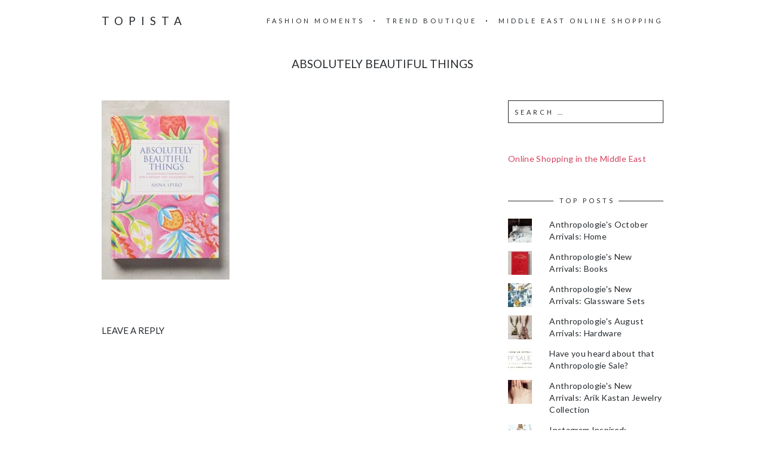

--- FILE ---
content_type: text/html; charset=UTF-8
request_url: https://topista.com/2015/05/instagram-inspired-must-have-books/absolutely-beautiful-things/
body_size: 11545
content:
<!DOCTYPE html>
<html lang="en-US">
<head>
	<meta charset="UTF-8">
	<meta name="viewport" content="width=device-width, initial-scale=1, maximum-scale=1">
	<link rel="profile" href="http://gmpg.org/xfn/11">
	<link rel="pingback" href="https://topista.com/xmlrpc.php">
	<meta name='robots' content='index, follow, max-image-preview:large, max-snippet:-1, max-video-preview:-1' />
<!-- Jetpack Site Verification Tags -->
<meta name="p:domain_verify" content="a8e064acb9476f7813d32e6fc2e4f9ba" />

	<!-- This site is optimized with the Yoast SEO plugin v19.13 - https://yoast.com/wordpress/plugins/seo/ -->
	<title>Absolutely Beautiful Things - Topista</title>
	<link rel="canonical" href="https://topista.com/2015/05/instagram-inspired-must-have-books/absolutely-beautiful-things/" />
	<meta property="og:locale" content="en_US" />
	<meta property="og:type" content="article" />
	<meta property="og:title" content="Absolutely Beautiful Things - Topista" />
	<meta property="og:description" content="Absolutely Beautiful Things" />
	<meta property="og:url" content="https://topista.com/2015/05/instagram-inspired-must-have-books/absolutely-beautiful-things/" />
	<meta property="og:site_name" content="Topista" />
	<meta property="article:modified_time" content="2015-08-30T21:38:45+00:00" />
	<meta property="og:image" content="https://topista.com/2015/05/instagram-inspired-must-have-books/absolutely-beautiful-things" />
	<meta property="og:image:width" content="427" />
	<meta property="og:image:height" content="600" />
	<meta property="og:image:type" content="image/jpeg" />
	<meta name="twitter:card" content="summary_large_image" />
	<meta name="twitter:site" content="@thetopista" />
	<script type="application/ld+json" class="yoast-schema-graph">{"@context":"https://schema.org","@graph":[{"@type":"WebPage","@id":"https://topista.com/2015/05/instagram-inspired-must-have-books/absolutely-beautiful-things/","url":"https://topista.com/2015/05/instagram-inspired-must-have-books/absolutely-beautiful-things/","name":"Absolutely Beautiful Things - Topista","isPartOf":{"@id":"https://topista.com/#website"},"primaryImageOfPage":{"@id":"https://topista.com/2015/05/instagram-inspired-must-have-books/absolutely-beautiful-things/#primaryimage"},"image":{"@id":"https://topista.com/2015/05/instagram-inspired-must-have-books/absolutely-beautiful-things/#primaryimage"},"thumbnailUrl":"https://i0.wp.com/topista.com/wp-content/uploads/2015/05/Absolutely-Beautiful-Things--e1440971098566.jpeg?fit=427%2C600&ssl=1","datePublished":"2015-08-30T21:33:20+00:00","dateModified":"2015-08-30T21:38:45+00:00","breadcrumb":{"@id":"https://topista.com/2015/05/instagram-inspired-must-have-books/absolutely-beautiful-things/#breadcrumb"},"inLanguage":"en-US","potentialAction":[{"@type":"ReadAction","target":["https://topista.com/2015/05/instagram-inspired-must-have-books/absolutely-beautiful-things/"]}]},{"@type":"ImageObject","inLanguage":"en-US","@id":"https://topista.com/2015/05/instagram-inspired-must-have-books/absolutely-beautiful-things/#primaryimage","url":"https://i0.wp.com/topista.com/wp-content/uploads/2015/05/Absolutely-Beautiful-Things--e1440971098566.jpeg?fit=427%2C600&ssl=1","contentUrl":"https://i0.wp.com/topista.com/wp-content/uploads/2015/05/Absolutely-Beautiful-Things--e1440971098566.jpeg?fit=427%2C600&ssl=1"},{"@type":"BreadcrumbList","@id":"https://topista.com/2015/05/instagram-inspired-must-have-books/absolutely-beautiful-things/#breadcrumb","itemListElement":[{"@type":"ListItem","position":1,"name":"Home","item":"https://topista.com/"},{"@type":"ListItem","position":2,"name":"Instagram Inspired: Must Have Books","item":"https://topista.com/2015/05/instagram-inspired-must-have-books/"},{"@type":"ListItem","position":3,"name":"Absolutely Beautiful Things"}]},{"@type":"WebSite","@id":"https://topista.com/#website","url":"https://topista.com/","name":"Topista","description":"Latest fashion trends","potentialAction":[{"@type":"SearchAction","target":{"@type":"EntryPoint","urlTemplate":"https://topista.com/?s={search_term_string}"},"query-input":"required name=search_term_string"}],"inLanguage":"en-US"}]}</script>
	<!-- / Yoast SEO plugin. -->


<link rel='dns-prefetch' href='//fonts.googleapis.com' />
<link rel='dns-prefetch' href='//v0.wordpress.com' />
<link rel='dns-prefetch' href='//jetpack.wordpress.com' />
<link rel='dns-prefetch' href='//s0.wp.com' />
<link rel='dns-prefetch' href='//public-api.wordpress.com' />
<link rel='dns-prefetch' href='//0.gravatar.com' />
<link rel='dns-prefetch' href='//1.gravatar.com' />
<link rel='dns-prefetch' href='//2.gravatar.com' />
<link rel='dns-prefetch' href='//i0.wp.com' />
<link rel="alternate" type="application/rss+xml" title="Topista &raquo; Feed" href="https://topista.com/feed/" />
<link rel="alternate" type="application/rss+xml" title="Topista &raquo; Comments Feed" href="https://topista.com/comments/feed/" />
<link rel="alternate" type="application/rss+xml" title="Topista &raquo; Absolutely Beautiful Things Comments Feed" href="https://topista.com/2015/05/instagram-inspired-must-have-books/absolutely-beautiful-things/feed/" />
		<!-- This site uses the Google Analytics by ExactMetrics plugin v7.11.0 - Using Analytics tracking - https://www.exactmetrics.com/ -->
		<!-- Note: ExactMetrics is not currently configured on this site. The site owner needs to authenticate with Google Analytics in the ExactMetrics settings panel. -->
					<!-- No UA code set -->
				<!-- / Google Analytics by ExactMetrics -->
		<script type="text/javascript">
window._wpemojiSettings = {"baseUrl":"https:\/\/s.w.org\/images\/core\/emoji\/14.0.0\/72x72\/","ext":".png","svgUrl":"https:\/\/s.w.org\/images\/core\/emoji\/14.0.0\/svg\/","svgExt":".svg","source":{"concatemoji":"https:\/\/s8487.pcdn.co\/wp-includes\/js\/wp-emoji-release.min.js?ver=6.1.1"}};
/*! This file is auto-generated */
!function(e,a,t){var n,r,o,i=a.createElement("canvas"),p=i.getContext&&i.getContext("2d");function s(e,t){var a=String.fromCharCode,e=(p.clearRect(0,0,i.width,i.height),p.fillText(a.apply(this,e),0,0),i.toDataURL());return p.clearRect(0,0,i.width,i.height),p.fillText(a.apply(this,t),0,0),e===i.toDataURL()}function c(e){var t=a.createElement("script");t.src=e,t.defer=t.type="text/javascript",a.getElementsByTagName("head")[0].appendChild(t)}for(o=Array("flag","emoji"),t.supports={everything:!0,everythingExceptFlag:!0},r=0;r<o.length;r++)t.supports[o[r]]=function(e){if(p&&p.fillText)switch(p.textBaseline="top",p.font="600 32px Arial",e){case"flag":return s([127987,65039,8205,9895,65039],[127987,65039,8203,9895,65039])?!1:!s([55356,56826,55356,56819],[55356,56826,8203,55356,56819])&&!s([55356,57332,56128,56423,56128,56418,56128,56421,56128,56430,56128,56423,56128,56447],[55356,57332,8203,56128,56423,8203,56128,56418,8203,56128,56421,8203,56128,56430,8203,56128,56423,8203,56128,56447]);case"emoji":return!s([129777,127995,8205,129778,127999],[129777,127995,8203,129778,127999])}return!1}(o[r]),t.supports.everything=t.supports.everything&&t.supports[o[r]],"flag"!==o[r]&&(t.supports.everythingExceptFlag=t.supports.everythingExceptFlag&&t.supports[o[r]]);t.supports.everythingExceptFlag=t.supports.everythingExceptFlag&&!t.supports.flag,t.DOMReady=!1,t.readyCallback=function(){t.DOMReady=!0},t.supports.everything||(n=function(){t.readyCallback()},a.addEventListener?(a.addEventListener("DOMContentLoaded",n,!1),e.addEventListener("load",n,!1)):(e.attachEvent("onload",n),a.attachEvent("onreadystatechange",function(){"complete"===a.readyState&&t.readyCallback()})),(e=t.source||{}).concatemoji?c(e.concatemoji):e.wpemoji&&e.twemoji&&(c(e.twemoji),c(e.wpemoji)))}(window,document,window._wpemojiSettings);
</script>
<style type="text/css">
img.wp-smiley,
img.emoji {
	display: inline !important;
	border: none !important;
	box-shadow: none !important;
	height: 1em !important;
	width: 1em !important;
	margin: 0 0.07em !important;
	vertical-align: -0.1em !important;
	background: none !important;
	padding: 0 !important;
}
</style>
	<link rel='stylesheet' id='wp-block-library-css' href='https://s8487.pcdn.co/wp-includes/css/dist/block-library/style.min.css?ver=6.1.1' type='text/css' media='all' />
<style id='wp-block-library-inline-css' type='text/css'>
.has-text-align-justify{text-align:justify;}
</style>
<link rel='stylesheet' id='mediaelement-css' href='https://s8487.pcdn.co/wp-includes/js/mediaelement/mediaelementplayer-legacy.min.css?ver=4.2.17' type='text/css' media='all' />
<link rel='stylesheet' id='wp-mediaelement-css' href='https://s8487.pcdn.co/wp-includes/js/mediaelement/wp-mediaelement.min.css?ver=6.1.1' type='text/css' media='all' />
<link rel='stylesheet' id='classic-theme-styles-css' href='https://s8487.pcdn.co/wp-includes/css/classic-themes.min.css?ver=1' type='text/css' media='all' />
<style id='global-styles-inline-css' type='text/css'>
body{--wp--preset--color--black: #000000;--wp--preset--color--cyan-bluish-gray: #abb8c3;--wp--preset--color--white: #ffffff;--wp--preset--color--pale-pink: #f78da7;--wp--preset--color--vivid-red: #cf2e2e;--wp--preset--color--luminous-vivid-orange: #ff6900;--wp--preset--color--luminous-vivid-amber: #fcb900;--wp--preset--color--light-green-cyan: #7bdcb5;--wp--preset--color--vivid-green-cyan: #00d084;--wp--preset--color--pale-cyan-blue: #8ed1fc;--wp--preset--color--vivid-cyan-blue: #0693e3;--wp--preset--color--vivid-purple: #9b51e0;--wp--preset--gradient--vivid-cyan-blue-to-vivid-purple: linear-gradient(135deg,rgba(6,147,227,1) 0%,rgb(155,81,224) 100%);--wp--preset--gradient--light-green-cyan-to-vivid-green-cyan: linear-gradient(135deg,rgb(122,220,180) 0%,rgb(0,208,130) 100%);--wp--preset--gradient--luminous-vivid-amber-to-luminous-vivid-orange: linear-gradient(135deg,rgba(252,185,0,1) 0%,rgba(255,105,0,1) 100%);--wp--preset--gradient--luminous-vivid-orange-to-vivid-red: linear-gradient(135deg,rgba(255,105,0,1) 0%,rgb(207,46,46) 100%);--wp--preset--gradient--very-light-gray-to-cyan-bluish-gray: linear-gradient(135deg,rgb(238,238,238) 0%,rgb(169,184,195) 100%);--wp--preset--gradient--cool-to-warm-spectrum: linear-gradient(135deg,rgb(74,234,220) 0%,rgb(151,120,209) 20%,rgb(207,42,186) 40%,rgb(238,44,130) 60%,rgb(251,105,98) 80%,rgb(254,248,76) 100%);--wp--preset--gradient--blush-light-purple: linear-gradient(135deg,rgb(255,206,236) 0%,rgb(152,150,240) 100%);--wp--preset--gradient--blush-bordeaux: linear-gradient(135deg,rgb(254,205,165) 0%,rgb(254,45,45) 50%,rgb(107,0,62) 100%);--wp--preset--gradient--luminous-dusk: linear-gradient(135deg,rgb(255,203,112) 0%,rgb(199,81,192) 50%,rgb(65,88,208) 100%);--wp--preset--gradient--pale-ocean: linear-gradient(135deg,rgb(255,245,203) 0%,rgb(182,227,212) 50%,rgb(51,167,181) 100%);--wp--preset--gradient--electric-grass: linear-gradient(135deg,rgb(202,248,128) 0%,rgb(113,206,126) 100%);--wp--preset--gradient--midnight: linear-gradient(135deg,rgb(2,3,129) 0%,rgb(40,116,252) 100%);--wp--preset--duotone--dark-grayscale: url('#wp-duotone-dark-grayscale');--wp--preset--duotone--grayscale: url('#wp-duotone-grayscale');--wp--preset--duotone--purple-yellow: url('#wp-duotone-purple-yellow');--wp--preset--duotone--blue-red: url('#wp-duotone-blue-red');--wp--preset--duotone--midnight: url('#wp-duotone-midnight');--wp--preset--duotone--magenta-yellow: url('#wp-duotone-magenta-yellow');--wp--preset--duotone--purple-green: url('#wp-duotone-purple-green');--wp--preset--duotone--blue-orange: url('#wp-duotone-blue-orange');--wp--preset--font-size--small: 13px;--wp--preset--font-size--medium: 20px;--wp--preset--font-size--large: 36px;--wp--preset--font-size--x-large: 42px;--wp--preset--spacing--20: 0.44rem;--wp--preset--spacing--30: 0.67rem;--wp--preset--spacing--40: 1rem;--wp--preset--spacing--50: 1.5rem;--wp--preset--spacing--60: 2.25rem;--wp--preset--spacing--70: 3.38rem;--wp--preset--spacing--80: 5.06rem;}:where(.is-layout-flex){gap: 0.5em;}body .is-layout-flow > .alignleft{float: left;margin-inline-start: 0;margin-inline-end: 2em;}body .is-layout-flow > .alignright{float: right;margin-inline-start: 2em;margin-inline-end: 0;}body .is-layout-flow > .aligncenter{margin-left: auto !important;margin-right: auto !important;}body .is-layout-constrained > .alignleft{float: left;margin-inline-start: 0;margin-inline-end: 2em;}body .is-layout-constrained > .alignright{float: right;margin-inline-start: 2em;margin-inline-end: 0;}body .is-layout-constrained > .aligncenter{margin-left: auto !important;margin-right: auto !important;}body .is-layout-constrained > :where(:not(.alignleft):not(.alignright):not(.alignfull)){max-width: var(--wp--style--global--content-size);margin-left: auto !important;margin-right: auto !important;}body .is-layout-constrained > .alignwide{max-width: var(--wp--style--global--wide-size);}body .is-layout-flex{display: flex;}body .is-layout-flex{flex-wrap: wrap;align-items: center;}body .is-layout-flex > *{margin: 0;}:where(.wp-block-columns.is-layout-flex){gap: 2em;}.has-black-color{color: var(--wp--preset--color--black) !important;}.has-cyan-bluish-gray-color{color: var(--wp--preset--color--cyan-bluish-gray) !important;}.has-white-color{color: var(--wp--preset--color--white) !important;}.has-pale-pink-color{color: var(--wp--preset--color--pale-pink) !important;}.has-vivid-red-color{color: var(--wp--preset--color--vivid-red) !important;}.has-luminous-vivid-orange-color{color: var(--wp--preset--color--luminous-vivid-orange) !important;}.has-luminous-vivid-amber-color{color: var(--wp--preset--color--luminous-vivid-amber) !important;}.has-light-green-cyan-color{color: var(--wp--preset--color--light-green-cyan) !important;}.has-vivid-green-cyan-color{color: var(--wp--preset--color--vivid-green-cyan) !important;}.has-pale-cyan-blue-color{color: var(--wp--preset--color--pale-cyan-blue) !important;}.has-vivid-cyan-blue-color{color: var(--wp--preset--color--vivid-cyan-blue) !important;}.has-vivid-purple-color{color: var(--wp--preset--color--vivid-purple) !important;}.has-black-background-color{background-color: var(--wp--preset--color--black) !important;}.has-cyan-bluish-gray-background-color{background-color: var(--wp--preset--color--cyan-bluish-gray) !important;}.has-white-background-color{background-color: var(--wp--preset--color--white) !important;}.has-pale-pink-background-color{background-color: var(--wp--preset--color--pale-pink) !important;}.has-vivid-red-background-color{background-color: var(--wp--preset--color--vivid-red) !important;}.has-luminous-vivid-orange-background-color{background-color: var(--wp--preset--color--luminous-vivid-orange) !important;}.has-luminous-vivid-amber-background-color{background-color: var(--wp--preset--color--luminous-vivid-amber) !important;}.has-light-green-cyan-background-color{background-color: var(--wp--preset--color--light-green-cyan) !important;}.has-vivid-green-cyan-background-color{background-color: var(--wp--preset--color--vivid-green-cyan) !important;}.has-pale-cyan-blue-background-color{background-color: var(--wp--preset--color--pale-cyan-blue) !important;}.has-vivid-cyan-blue-background-color{background-color: var(--wp--preset--color--vivid-cyan-blue) !important;}.has-vivid-purple-background-color{background-color: var(--wp--preset--color--vivid-purple) !important;}.has-black-border-color{border-color: var(--wp--preset--color--black) !important;}.has-cyan-bluish-gray-border-color{border-color: var(--wp--preset--color--cyan-bluish-gray) !important;}.has-white-border-color{border-color: var(--wp--preset--color--white) !important;}.has-pale-pink-border-color{border-color: var(--wp--preset--color--pale-pink) !important;}.has-vivid-red-border-color{border-color: var(--wp--preset--color--vivid-red) !important;}.has-luminous-vivid-orange-border-color{border-color: var(--wp--preset--color--luminous-vivid-orange) !important;}.has-luminous-vivid-amber-border-color{border-color: var(--wp--preset--color--luminous-vivid-amber) !important;}.has-light-green-cyan-border-color{border-color: var(--wp--preset--color--light-green-cyan) !important;}.has-vivid-green-cyan-border-color{border-color: var(--wp--preset--color--vivid-green-cyan) !important;}.has-pale-cyan-blue-border-color{border-color: var(--wp--preset--color--pale-cyan-blue) !important;}.has-vivid-cyan-blue-border-color{border-color: var(--wp--preset--color--vivid-cyan-blue) !important;}.has-vivid-purple-border-color{border-color: var(--wp--preset--color--vivid-purple) !important;}.has-vivid-cyan-blue-to-vivid-purple-gradient-background{background: var(--wp--preset--gradient--vivid-cyan-blue-to-vivid-purple) !important;}.has-light-green-cyan-to-vivid-green-cyan-gradient-background{background: var(--wp--preset--gradient--light-green-cyan-to-vivid-green-cyan) !important;}.has-luminous-vivid-amber-to-luminous-vivid-orange-gradient-background{background: var(--wp--preset--gradient--luminous-vivid-amber-to-luminous-vivid-orange) !important;}.has-luminous-vivid-orange-to-vivid-red-gradient-background{background: var(--wp--preset--gradient--luminous-vivid-orange-to-vivid-red) !important;}.has-very-light-gray-to-cyan-bluish-gray-gradient-background{background: var(--wp--preset--gradient--very-light-gray-to-cyan-bluish-gray) !important;}.has-cool-to-warm-spectrum-gradient-background{background: var(--wp--preset--gradient--cool-to-warm-spectrum) !important;}.has-blush-light-purple-gradient-background{background: var(--wp--preset--gradient--blush-light-purple) !important;}.has-blush-bordeaux-gradient-background{background: var(--wp--preset--gradient--blush-bordeaux) !important;}.has-luminous-dusk-gradient-background{background: var(--wp--preset--gradient--luminous-dusk) !important;}.has-pale-ocean-gradient-background{background: var(--wp--preset--gradient--pale-ocean) !important;}.has-electric-grass-gradient-background{background: var(--wp--preset--gradient--electric-grass) !important;}.has-midnight-gradient-background{background: var(--wp--preset--gradient--midnight) !important;}.has-small-font-size{font-size: var(--wp--preset--font-size--small) !important;}.has-medium-font-size{font-size: var(--wp--preset--font-size--medium) !important;}.has-large-font-size{font-size: var(--wp--preset--font-size--large) !important;}.has-x-large-font-size{font-size: var(--wp--preset--font-size--x-large) !important;}
.wp-block-navigation a:where(:not(.wp-element-button)){color: inherit;}
:where(.wp-block-columns.is-layout-flex){gap: 2em;}
.wp-block-pullquote{font-size: 1.5em;line-height: 1.6;}
</style>
<link rel='stylesheet' id='mc4wp-form-basic-css' href='https://s8487.pcdn.co/wp-content/plugins/mailchimp-for-wp/assets/css/form-basic.css?ver=4.8.12' type='text/css' media='all' />
<link rel='stylesheet' id='fonts-css' href='//fonts.googleapis.com/css?family=Lato%3A400%2C400italic%2C700%2C700italic&#038;subset=latin%2Clatin-ext' type='text/css' media='all' />
<link rel='stylesheet' id='font-awesome-css' href='https://s8487.pcdn.co/wp-content/themes/charm/includes/font-awesome/css/font-awesome.min.css?ver=4.3' type='text/css' media='all' />
<link rel='stylesheet' id='style-css' href='https://s8487.pcdn.co/wp-content/themes/charm/style.css?ver=6.1.1' type='text/css' media='all' />
<link rel='stylesheet' id='jetpack_css-css' href='https://s8487.pcdn.co/wp-content/plugins/jetpack/css/jetpack.css?ver=11.6' type='text/css' media='all' />
<script type='text/javascript' src='https://s8487.pcdn.co/wp-includes/js/jquery/jquery.min.js?ver=3.6.1' id='jquery-core-js'></script>
<script type='text/javascript' src='https://s8487.pcdn.co/wp-includes/js/jquery/jquery-migrate.min.js?ver=3.3.2' id='jquery-migrate-js'></script>
<link rel="https://api.w.org/" href="https://topista.com/wp-json/" /><link rel="alternate" type="application/json" href="https://topista.com/wp-json/wp/v2/media/4636" /><link rel="EditURI" type="application/rsd+xml" title="RSD" href="https://topista.com/xmlrpc.php?rsd" />
<link rel="wlwmanifest" type="application/wlwmanifest+xml" href="https://s8487.pcdn.co/wp-includes/wlwmanifest.xml" />
<meta name="generator" content="WordPress 6.1.1" />
<link rel='shortlink' href='https://topista.com/?p=4636' />
<link rel="alternate" type="application/json+oembed" href="https://topista.com/wp-json/oembed/1.0/embed?url=https%3A%2F%2Ftopista.com%2F2015%2F05%2Finstagram-inspired-must-have-books%2Fabsolutely-beautiful-things%2F" />
<link rel="alternate" type="text/xml+oembed" href="https://topista.com/wp-json/oembed/1.0/embed?url=https%3A%2F%2Ftopista.com%2F2015%2F05%2Finstagram-inspired-must-have-books%2Fabsolutely-beautiful-things%2F&#038;format=xml" />
<script async src="//pagead2.googlesyndication.com/pagead/js/adsbygoogle.js"></script>
<script>
  (adsbygoogle = window.adsbygoogle || []).push({
    google_ad_client: "ca-pub-5908969181010701",
    enable_page_level_ads: true
  });
</script>
<!-- Google tag (gtag.js) -->
<script async src="https://www.googletagmanager.com/gtag/js?id=UA-57162450-1"></script>
<script>
  window.dataLayer = window.dataLayer || [];
  function gtag(){dataLayer.push(arguments);}
  gtag('js', new Date());

  gtag('config', 'UA-57162450-1');
</script>	<style>img#wpstats{display:none}</style>
		<style>.page-header-content a, .post-category a, .post-content a, .widget_text a { color: #d4415d; } .page-header-content a:after, .post-category a:after { background-color: #d4415d; } </style><!-- All in one Favicon 4.7 --><link rel="icon" href="https://s8487.pcdn.co/wp-content/uploads/2015/05/topista-logo-16x164.png" type="image/png"/>
<link rel="shortcut icon" href="https://s8487.pcdn.co/wp-content/uploads/2015/05/topista-logo-16x164.ico" />
<style type="text/css" id="wp-custom-css">/**
 * Change links appearance
 */
a:hover {
	color: #D4415D;
}

/**
 * Arabic with letter-spacing does not work
 */
h1, h2, h3, .wp-caption-text, .post-navigation, .page-header-title {
	letter-spacing: 0;
}

/**
 * Slimmer header photos
 */
.page-header {
	height: 300px;
}

.page-header-content {
	padding: 50px 40px;
}

/**
* Remove built-in share
*/
.post-footer {
	display: none;
}

/**
 * Manual thumbnail gallery of float left images
 */
.alignleft {
	float: none;
	display: inline-block;
	vertical-align: top;
	margin-right: 1em !important;
	margin-left: 0 !important;
	max-width: 195px;
}

/** 
 * Images with alignleft are fullsized on portrait mobile
 */
@media only screen and (min-device-width: 320px) and (max-device-width: 750px) and (orientation: portrait) {
	.alignleft {
		max-width: inherit !important;
		width: 100% !important;
	}
	
	.alignleft img {
		width: 100% !important;
	}
}</style></head>

<body class="attachment attachment-template-default single single-attachment postid-4636 attachmentid-4636 attachment-jpeg">
	<header class="site-header" role="banner">
		<div class="site-logo">
							<a href="https://topista.com/" data-wpel-link="internal">Topista</a>
					</div>

		<nav class="site-navigation" role="navigation">
							<div class="menu-nav-container"><ul id="menu-nav" class="nav-menu"><li id="menu-item-274" class="menu-item menu-item-type-taxonomy menu-item-object-category menu-item-274"><a href="https://topista.com/category/fashion-moments/" data-wpel-link="internal">Fashion Moments</a></li>
<li id="menu-item-319" class="menu-item menu-item-type-taxonomy menu-item-object-category menu-item-319"><a href="https://topista.com/category/trend-boutique/" data-wpel-link="internal">Trend Boutique</a></li>
<li id="menu-item-7896" class="menu-item menu-item-type-post_type menu-item-object-post menu-item-7896"><a href="https://topista.com/2022/11/middle-east-online-shopping/" data-wpel-link="internal">Middle East Online Shopping</a></li>
</ul></div>						<div class="menu-toggle"><span></span></div>
		</nav>
	</header>

	<h1 class="page-title">Absolutely Beautiful Things</h1>
	<main class="site-main" role="main">
<div class="page-content">
	<article id="post-4636" class="post-4636 attachment type-attachment status-inherit hentry">

	
		<div class="post-content"><p class="attachment"><a title="Absolutely Beautiful Things
" href="https://i0.wp.com/topista.com/wp-content/uploads/2015/05/Absolutely-Beautiful-Things--e1440971098566.jpeg?ssl=1" data-wpel-link="external" target="_blank" rel="external noopener noreferrer"><img width="214" height="300" src="https://i0.wp.com/topista.com/wp-content/uploads/2015/05/Absolutely-Beautiful-Things--e1440971098566.jpeg?fit=214%2C300&amp;ssl=1" class="attachment-medium size-medium" alt="Absolutely Beautiful Things" decoding="async" loading="lazy" srcset="https://i0.wp.com/topista.com/wp-content/uploads/2015/05/Absolutely-Beautiful-Things--e1440971098566.jpeg?w=427&amp;ssl=1 427w, https://i0.wp.com/topista.com/wp-content/uploads/2015/05/Absolutely-Beautiful-Things--e1440971098566.jpeg?resize=214%2C300&amp;ssl=1 214w, https://i0.wp.com/topista.com/wp-content/uploads/2015/05/Absolutely-Beautiful-Things--e1440971098566.jpeg?resize=356%2C500&amp;ssl=1 356w" sizes="(max-width: 214px) 100vw, 214px" /></a></p>
</div>

		<div class="post-footer">
			<div class="post-share">
				<h6>Share</h6>
				<a href="http://twitter.com/home?status=Absolutely Beautiful Things+https://topista.com/2015/05/instagram-inspired-must-have-books/absolutely-beautiful-things/" class="fa fa-twitter" target="_blank" data-wpel-link="external" rel="external noopener noreferrer"></a><a href="http://www.facebook.com/share.php?u=https://topista.com/2015/05/instagram-inspired-must-have-books/absolutely-beautiful-things/&amp;title=Absolutely Beautiful Things" class="fa fa-facebook" target="_blank" data-wpel-link="external" rel="external noopener noreferrer"></a><a href="https://plus.google.com/share?url=https://topista.com/2015/05/instagram-inspired-must-have-books/absolutely-beautiful-things/" class="fa fa-google-plus" data-wpel-link="external" target="_blank" rel="external noopener noreferrer"></a><a href="http://pinterest.com/pin/create/button/?url=https%3A%2F%2Ftopista.com%2F2015%2F05%2Finstagram-inspired-must-have-books%2Fabsolutely-beautiful-things%2F&amp;media=https://i0.wp.com/topista.com/wp-content/uploads/2015/05/Absolutely-Beautiful-Things--e1440971098566.jpeg?fit=427%2C600&amp;ssl=1&amp;description=Absolutely Beautiful Things" class="fa fa-pinterest-p" data-wpel-link="external" target="_blank" rel="external noopener noreferrer"></a>
			</div>

					</div>

	
</article>
<div id="comments" class="comments-area">
	
	
		<div id="respond" class="comment-respond">
							<h3 id="reply-title" class="comment-reply-title">Leave a Reply					<small><a rel="nofollow" id="cancel-comment-reply-link" href="/2015/05/instagram-inspired-must-have-books/absolutely-beautiful-things/#respond" style="display:none;" data-wpel-link="internal">Cancel reply</a></small>
				</h3>
						<form id="commentform" class="comment-form">
				<iframe
					title="Comment Form"
					src="https://jetpack.wordpress.com/jetpack-comment/?blogid=78519588&#038;postid=4636&#038;comment_registration=0&#038;require_name_email=1&#038;stc_enabled=0&#038;stb_enabled=0&#038;show_avatars=1&#038;avatar_default=mystery&#038;greeting=Leave+a+Reply&#038;jetpack_comments_nonce=33f0698fe2&#038;greeting_reply=Leave+a+Reply+to+%25s&#038;color_scheme=light&#038;lang=en_US&#038;jetpack_version=11.6&#038;show_cookie_consent=10&#038;has_cookie_consent=0&#038;token_key=%3Bnormal%3B&#038;sig=b4d34be56cf34dc5f8c46dbfd71e0da010c2c5b4#parent=https%3A%2F%2Ftopista.com%2F2015%2F05%2Finstagram-inspired-must-have-books%2Fabsolutely-beautiful-things%2F"
											name="jetpack_remote_comment"
						style="width:100%; height: 430px; border:0;"
										class="jetpack_remote_comment"
					id="jetpack_remote_comment"
					sandbox="allow-same-origin allow-top-navigation allow-scripts allow-forms allow-popups"
				>
									</iframe>
									<!--[if !IE]><!-->
					<script>
						document.addEventListener('DOMContentLoaded', function () {
							var commentForms = document.getElementsByClassName('jetpack_remote_comment');
							for (var i = 0; i < commentForms.length; i++) {
								commentForms[i].allowTransparency = false;
								commentForms[i].scrolling = 'no';
							}
						});
					</script>
					<!--<![endif]-->
							</form>
		</div>

		
		<input type="hidden" name="comment_parent" id="comment_parent" value="" />

		</div></div>

	<div class="page-sidebar" role="complementary">
		<aside id="search-2" class="widget widget_search"><form role="search" method="get" class="search-form" action="https://topista.com/">
				<label>
					<span class="screen-reader-text">Search for:</span>
					<input type="search" class="search-field" placeholder="Search &hellip;" value="" name="s" />
				</label>
				<input type="submit" class="search-submit" value="Search" />
			</form></aside><aside id="custom_html-3" class="widget_text widget widget_custom_html"><div class="textwidget custom-html-widget"><a href="http://topista.com/2017/11/middle-east-online-shopping/" data-wpel-link="internal">Online Shopping in the Middle East</a></div></aside><aside id="top-posts-2" class="widget widget_top-posts"><h6 class="widget-title"><span>Top Posts</span></h6><ul class='widgets-list-layout no-grav'>
<li><a href="https://topista.com/2015/10/anthropologies-october-arrivals-home/" title="Anthropologie&#039;s October Arrivals: Home" class="bump-view" data-bump-view="tp" data-wpel-link="internal"><img width="40" height="40" src="https://i0.wp.com/topista.com/wp-content/uploads/2016/01/36869352_006_b.jpg?fit=800%2C1200&#038;ssl=1&#038;resize=40%2C40" alt="Anthropologie&#039;s October Arrivals: Home" data-pin-nopin="true" class="widgets-list-layout-blavatar" /></a><div class="widgets-list-layout-links">
								<a href="https://topista.com/2015/10/anthropologies-october-arrivals-home/" title="Anthropologie&#039;s October Arrivals: Home" class="bump-view" data-bump-view="tp" data-wpel-link="internal">Anthropologie&#039;s October Arrivals: Home</a>
							</div>
							</li><li><a href="https://topista.com/2015/10/anthropologies-new-arrivals-books/" title="Anthropologie&#039;s New Arrivals: Books" class="bump-view" data-bump-view="tp" data-wpel-link="internal"><img width="40" height="40" src="https://i0.wp.com/topista.com/wp-content/uploads/2016/01/37798386_063_b.jpg?fit=800%2C1200&#038;ssl=1&#038;resize=40%2C40" alt="Anthropologie&#039;s New Arrivals: Books" data-pin-nopin="true" class="widgets-list-layout-blavatar" /></a><div class="widgets-list-layout-links">
								<a href="https://topista.com/2015/10/anthropologies-new-arrivals-books/" title="Anthropologie&#039;s New Arrivals: Books" class="bump-view" data-bump-view="tp" data-wpel-link="internal">Anthropologie&#039;s New Arrivals: Books</a>
							</div>
							</li><li><a href="https://topista.com/2015/11/anthropologies-new-arrivals-glassware-sets/" title="Anthropologie&#039;s New Arrivals: Glassware Sets" class="bump-view" data-bump-view="tp" data-wpel-link="internal"><img width="40" height="40" src="https://i0.wp.com/topista.com/wp-content/uploads/2016/01/36962090_070_b.jpg?fit=800%2C1200&#038;ssl=1&#038;resize=40%2C40" alt="Anthropologie&#039;s New Arrivals: Glassware Sets" data-pin-nopin="true" class="widgets-list-layout-blavatar" /></a><div class="widgets-list-layout-links">
								<a href="https://topista.com/2015/11/anthropologies-new-arrivals-glassware-sets/" title="Anthropologie&#039;s New Arrivals: Glassware Sets" class="bump-view" data-bump-view="tp" data-wpel-link="internal">Anthropologie&#039;s New Arrivals: Glassware Sets</a>
							</div>
							</li><li><a href="https://topista.com/2015/08/anthropologies-august-arrivals-hardware/" title="Anthropologie&#039;s August Arrivals: Hardware" class="bump-view" data-bump-view="tp" data-wpel-link="internal"><img width="40" height="40" src="https://i0.wp.com/topista.com/wp-content/uploads/2015/08/Rabbit-Ears-Doorstop-.jpeg?fit=800%2C1200&#038;ssl=1&#038;resize=40%2C40" alt="Anthropologie&#039;s August Arrivals: Hardware" data-pin-nopin="true" class="widgets-list-layout-blavatar" /></a><div class="widgets-list-layout-links">
								<a href="https://topista.com/2015/08/anthropologies-august-arrivals-hardware/" title="Anthropologie&#039;s August Arrivals: Hardware" class="bump-view" data-bump-view="tp" data-wpel-link="internal">Anthropologie&#039;s August Arrivals: Hardware</a>
							</div>
							</li><li><a href="https://topista.com/2015/12/anthropologie-promo-code-2015/" title="Have you heard about that Anthropologie Sale?" class="bump-view" data-bump-view="tp" data-wpel-link="internal"><img width="40" height="40" src="https://i0.wp.com/topista.com/wp-content/uploads/2015/12/010116_V2_HPG_desktop_slice01.jpg?fit=1010%2C275&#038;ssl=1&#038;resize=40%2C40" alt="Have you heard about that Anthropologie Sale?" data-pin-nopin="true" class="widgets-list-layout-blavatar" /></a><div class="widgets-list-layout-links">
								<a href="https://topista.com/2015/12/anthropologie-promo-code-2015/" title="Have you heard about that Anthropologie Sale?" class="bump-view" data-bump-view="tp" data-wpel-link="internal">Have you heard about that Anthropologie Sale?</a>
							</div>
							</li><li><a href="https://topista.com/2015/05/anthropologies-new-arrivals-arik-kastan-jewelry-collection/" title="Anthropologie&#039;s New Arrivals: Arik Kastan Jewelry Collection" class="bump-view" data-bump-view="tp" data-wpel-link="internal"><img width="40" height="40" src="https://i0.wp.com/topista.com/wp-content/uploads/2015/05/33886631_004_b2.jpeg?fit=800%2C1200&#038;ssl=1&#038;resize=40%2C40" alt="Anthropologie&#039;s New Arrivals: Arik Kastan Jewelry Collection" data-pin-nopin="true" class="widgets-list-layout-blavatar" /></a><div class="widgets-list-layout-links">
								<a href="https://topista.com/2015/05/anthropologies-new-arrivals-arik-kastan-jewelry-collection/" title="Anthropologie&#039;s New Arrivals: Arik Kastan Jewelry Collection" class="bump-view" data-bump-view="tp" data-wpel-link="internal">Anthropologie&#039;s New Arrivals: Arik Kastan Jewelry Collection</a>
							</div>
							</li><li><a href="https://topista.com/2015/06/instagram-inspired-anthropologies-short-summer-dresses/" title="Instagram Inspired: Anthropologie&#039;s Short Summer Dresses" class="bump-view" data-bump-view="tp" data-wpel-link="internal"><img width="40" height="40" src="https://i0.wp.com/topista.com/wp-content/uploads/2016/01/Embroidered-Bluebell-Dress-e1434482283102.jpg?fit=425%2C640&#038;ssl=1&#038;resize=40%2C40" alt="Instagram Inspired: Anthropologie&#039;s Short Summer Dresses" data-pin-nopin="true" class="widgets-list-layout-blavatar" /></a><div class="widgets-list-layout-links">
								<a href="https://topista.com/2015/06/instagram-inspired-anthropologies-short-summer-dresses/" title="Instagram Inspired: Anthropologie&#039;s Short Summer Dresses" class="bump-view" data-bump-view="tp" data-wpel-link="internal">Instagram Inspired: Anthropologie&#039;s Short Summer Dresses</a>
							</div>
							</li><li><a href="https://topista.com/2015/05/my-favorite-anthro-find/" title="My Favorite Anthro Find" class="bump-view" data-bump-view="tp" data-wpel-link="internal"><img width="40" height="40" src="https://i0.wp.com/topista.com/wp-content/uploads/2015/05/mono6.jpg?fit=736%2C490&#038;ssl=1&#038;resize=40%2C40" alt="My Favorite Anthro Find" data-pin-nopin="true" class="widgets-list-layout-blavatar" /></a><div class="widgets-list-layout-links">
								<a href="https://topista.com/2015/05/my-favorite-anthro-find/" title="My Favorite Anthro Find" class="bump-view" data-bump-view="tp" data-wpel-link="internal">My Favorite Anthro Find</a>
							</div>
							</li><li><a href="https://topista.com/2015/05/anthropologies-new-arrivals-pants/" title="Anthropologie&#039;s New Arrivals: Pants" class="bump-view" data-bump-view="tp" data-wpel-link="internal"><img width="40" height="40" src="https://i0.wp.com/topista.com/wp-content/uploads/2016/01/Linen-Crops-navy-full.jpeg.jpg?fit=800%2C1200&#038;ssl=1&#038;resize=40%2C40" alt="Anthropologie&#039;s New Arrivals: Pants" data-pin-nopin="true" class="widgets-list-layout-blavatar" /></a><div class="widgets-list-layout-links">
								<a href="https://topista.com/2015/05/anthropologies-new-arrivals-pants/" title="Anthropologie&#039;s New Arrivals: Pants" class="bump-view" data-bump-view="tp" data-wpel-link="internal">Anthropologie&#039;s New Arrivals: Pants</a>
							</div>
							</li><li><a href="https://topista.com/2015/10/anthropologies-new-arrivals-jewelry-watch-collection/" title="Anthropologie&#039;s New Arrivals: Jewelry &amp; Watch Collection" class="bump-view" data-bump-view="tp" data-wpel-link="internal"><img width="40" height="40" src="https://i0.wp.com/topista.com/wp-content/uploads/2016/01/37679800_102_b.jpg?fit=800%2C1200&#038;ssl=1&#038;resize=40%2C40" alt="Anthropologie&#039;s New Arrivals: Jewelry &amp; Watch Collection" data-pin-nopin="true" class="widgets-list-layout-blavatar" /></a><div class="widgets-list-layout-links">
								<a href="https://topista.com/2015/10/anthropologies-new-arrivals-jewelry-watch-collection/" title="Anthropologie&#039;s New Arrivals: Jewelry &amp; Watch Collection" class="bump-view" data-bump-view="tp" data-wpel-link="internal">Anthropologie&#039;s New Arrivals: Jewelry &amp; Watch Collection</a>
							</div>
							</li></ul>
</aside><aside id="block-2" class="widget widget_block">
<h2>We shop at</h2>
</aside><aside id="block-3" class="widget widget_block widget_text">
<p><a href="https://r.brandreward.com/?key=e5866439dc540752ef2150a3e2516852&amp;url=https%3A%2F%2Fwww.asos.com%2Fwomen%2F" data-wpel-link="external" target="_blank" rel="external noopener noreferrer">Asos</a></p>
</aside><aside id="block-4" class="widget widget_block widget_text">
<p><a href="https://www.linkhaitao.com/index.php?mod=lhdeal&amp;track=c87eC1ommK8iLRB_b5eYYSR1x79llYCf7ro8Vkog_aHqCXBwuDfKOHYgcN_bsUzTS3abzWQQGcqdQ_c_c&amp;new=https%3A%2F%2Fwww.childrensalon.com%2Far%2F&amp;tag=topista" data-wpel-link="external" target="_blank" rel="external noopener noreferrer">Childrensalon</a></p>
</aside><aside id="block-5" class="widget widget_block widget_text">
<p><a href="https://app1.hareerdeals.net/aff_c?offer_id=103&amp;aff_id=20504&amp;url_id=436" data-wpel-link="external" target="_blank" rel="external noopener noreferrer">NEXT</a></p>
</aside><aside id="block-6" class="widget widget_block widget_text">
<p><a href="https://ad.admitad.com/g/cg2lincxsl30ecfd6431865ba99f10/" data-wpel-link="external" target="_blank" rel="external noopener noreferrer">Neiman Marcus</a></p>
</aside><aside id="block-7" class="widget widget_block widget_text">
<p><a href="https://www.linkhaitao.com/index.php?mod=lhdeal&amp;track=bcbcuvgBQPdf5fVwNpVJIECWlYImdc3R0EPg9xXUhtAWZFlNPHukRBA4DnLauX71TizaYZf_a&amp;new=https%3A%2F%2Fwww.net-a-porter.com%2Fen-sa%2F" data-wpel-link="external" target="_blank" rel="external noopener noreferrer">Net-a-porter</a></p>
</aside><aside id="block-8" class="widget widget_block widget_text">
<p><a href="https://r.brandreward.com/?key=e5866439dc540752ef2150a3e2516852&amp;url=https%3A%2F%2Fwww.theoutnet.com%2Fen-sa%2Fshop%2F%3Futm_source%3Dpartnerize%26utm_medium%3Daffiliation%26utm_campaign%3Dxv_alcd%26clickref%3D1011lwGBx8uN" data-wpel-link="external" target="_blank" rel="external noopener noreferrer">The Outnet</a></p>
</aside><aside id="block-9" class="widget widget_block widget_text">
<p><a href="https://r.brandreward.com/?key=e5866439dc540752ef2150a3e2516852&amp;url=https%3A%2F%2Fwww.shopbop.com%2F" data-wpel-link="external" target="_blank" rel="external noopener noreferrer">Shopbop</a></p>
</aside><aside id="block-10" class="widget widget_block widget_text">
<p><a href="http://rstyle.me/n/ttu5abahhx" data-wpel-link="external" target="_blank" rel="external noopener noreferrer">Anthropologie</a></p>
</aside><aside id="block-11" class="widget widget_block widget_text">
<p></p>
</aside><aside id="mc4wp_form_widget-2" class="widget widget_mc4wp_form_widget"><h6 class="widget-title"><span>Newsletter</span></h6><script>(function() {
	window.mc4wp = window.mc4wp || {
		listeners: [],
		forms: {
			on: function(evt, cb) {
				window.mc4wp.listeners.push(
					{
						event   : evt,
						callback: cb
					}
				);
			}
		}
	}
})();
</script><!-- Mailchimp for WordPress v4.8.12 - https://wordpress.org/plugins/mailchimp-for-wp/ --><form id="mc4wp-form-1" class="mc4wp-form mc4wp-form-7520 mc4wp-form-basic" method="post" data-id="7520" data-name="Default sign-up form" ><div class="mc4wp-form-fields"><p>
	<label>Email address: </label>
	<input type="email" id="mc4wp_email" name="EMAIL" placeholder="Your email address" required />
</p>

<p>
	<input type="submit" value="Sign up" />
</p></div><label style="display: none !important;">Leave this field empty if you're human: <input type="text" name="_mc4wp_honeypot" value="" tabindex="-1" autocomplete="off" /></label><input type="hidden" name="_mc4wp_timestamp" value="1769113491" /><input type="hidden" name="_mc4wp_form_id" value="7520" /><input type="hidden" name="_mc4wp_form_element_id" value="mc4wp-form-1" /><div class="mc4wp-response"></div></form><!-- / Mailchimp for WordPress Plugin --></aside><aside id="themerain_social-2" class="widget widget_themerain_social"><h6 class="widget-title"><span>Follow us</span></h6><a href="http://facebook.com/thetopista" target="_blank" data-wpel-link="external" rel="external noopener noreferrer"><i class="fa fa-facebook"></i></a><a href="http://PINTEREST.COM/THETOPISTA" target="_blank" data-wpel-link="external" rel="external noopener noreferrer"><i class="fa fa-pinterest-p"></i></a></aside><aside id="custom_html-31" class="widget_text widget widget_custom_html"><div class="textwidget custom-html-widget"><a href="/useful-links.php" data-wpel-link="internal">Useful Links</a></div></aside>	</div>
	</main>

	<footer class="site-footer" role="contentinfo">
		<div class="site-copyright">
			<p>© 2023 Topista</p>
		</div>
	</footer>

	<script src="//my.hellobar.com/baaafbd37072efe097b78b1b029cb5fcab9f3699.js" type="text/javascript" async="async"></script><script async>(function(s,u,m,o,j,v){j=u.createElement(m);v=u.getElementsByTagName(m)[0];j.async=1;j.src=o;j.dataset.sumoSiteId='ffb9d5c4ad60a83acf2248a8684216e51193add5473ba0f9452086a586c2eb05';j.dataset.sumoPlatform='wordpress';v.parentNode.insertBefore(j,v)})(window,document,'script','//load.sumo.com/');</script>    <script type="application/javascript">
      var ajaxurl = "https://topista.com/wp-admin/admin-ajax.php";

      function sumo_add_woocommerce_coupon(code) {
        jQuery.post(ajaxurl, {
          action: 'sumo_add_woocommerce_coupon',
          code: code,
        });
      }

      function sumo_remove_woocommerce_coupon(code) {
        jQuery.post(ajaxurl, {
          action: 'sumo_remove_woocommerce_coupon',
          code: code,
        });
      }

      function sumo_get_woocommerce_cart_subtotal(callback) {
        jQuery.ajax({
          method: 'POST',
          url: ajaxurl,
          dataType: 'html',
          data: {
            action: 'sumo_get_woocommerce_cart_subtotal',
          },
          success: function(subtotal) {
            return callback(null, subtotal);
          },
          error: function(err) {
            return callback(err, 0);
          }
        });
      }
    </script>
    
<!--BEGIN: TRACKING CODE MANAGER (v2.0.16) BY INTELLYWP.COM IN FOOTER//-->
<!-- Facebook Pixel Code -->
<script>
!function(f,b,e,v,n,t,s){if(f.fbq)return;n=f.fbq=function(){n.callMethod?
n.callMethod.apply(n,arguments):n.queue.push(arguments)};if(!f._fbq)f._fbq=n;
n.push=n;n.loaded=!0;n.version='2.0';n.queue=[];t=b.createElement(e);t.async=!0;
t.src=v;s=b.getElementsByTagName(e)[0];s.parentNode.insertBefore(t,s)}(window,
document,'script','//connect.facebook.net/en_US/fbevents.js');

fbq('init', '1723805564518727');
fbq('track', "PageView");
fbq('track', 'ViewContent');
fbq('track', 'Search');</script>
<noscript><img height="1" width="1" src="https://www.facebook.com/tr?id=1723805564518727&ev=PageView&noscript=1" /></noscript>
<!-- End Facebook Pixel Code -->
<!--END: https://wordpress.org/plugins/tracking-code-manager IN FOOTER//--><script>(function() {function maybePrefixUrlField() {
	if (this.value.trim() !== '' && this.value.indexOf('http') !== 0) {
		this.value = "http://" + this.value;
	}
}

var urlFields = document.querySelectorAll('.mc4wp-form input[type="url"]');
if (urlFields) {
	for (var j=0; j < urlFields.length; j++) {
		urlFields[j].addEventListener('blur', maybePrefixUrlField);
	}
}
})();</script><script type='text/javascript' src='https://s8487.pcdn.co/wp-content/plugins/jetpack/_inc/build/photon/photon.min.js?ver=20191001' id='jetpack-photon-js'></script>
<script type='text/javascript' src='https://s8487.pcdn.co/wp-includes/js/comment-reply.min.js?ver=6.1.1' id='comment-reply-js'></script>
<script type='text/javascript' src='https://s8487.pcdn.co/wp-content/themes/charm/assets/js/isotope.js?ver=6.1.1' id='isotope-js'></script>
<script type='text/javascript' src='https://s8487.pcdn.co/wp-includes/js/imagesloaded.min.js?ver=4.1.4' id='imagesloaded-js'></script>
<script type='text/javascript' src='https://s8487.pcdn.co/wp-content/themes/charm/assets/js/infinitescroll.js?ver=6.1.1' id='infinitescroll-js'></script>
<script type='text/javascript' src='https://s8487.pcdn.co/wp-content/themes/charm/assets/js/fancybox.js?ver=6.1.1' id='fancybox-js'></script>
<script type='text/javascript' src='https://s8487.pcdn.co/wp-content/themes/charm/assets/js/fitvids.js?ver=6.1.1' id='fitvids-js'></script>
<script type='text/javascript' src='https://s8487.pcdn.co/wp-content/themes/charm/assets/js/functions.js?ver=6.1.1' id='functions-js'></script>
<script defer type='text/javascript' src='https://s8487.pcdn.co/wp-content/plugins/akismet/_inc/akismet-frontend.js?ver=1669966528' id='akismet-frontend-js'></script>
<script type='text/javascript' defer src='https://s8487.pcdn.co/wp-content/plugins/mailchimp-for-wp/assets/js/forms.js?ver=4.8.12' id='mc4wp-forms-api-js'></script>

		<!--[if IE]>
		<script type="text/javascript">
			if ( 0 === window.location.hash.indexOf( '#comment-' ) ) {
				// window.location.reload() doesn't respect the Hash in IE
				window.location.hash = window.location.hash;
			}
		</script>
		<![endif]-->
		<script type="text/javascript">
			(function () {
				var comm_par_el = document.getElementById( 'comment_parent' ),
					comm_par = ( comm_par_el && comm_par_el.value ) ? comm_par_el.value : '',
					frame = document.getElementById( 'jetpack_remote_comment' ),
					tellFrameNewParent;

				tellFrameNewParent = function () {
					if ( comm_par ) {
						frame.src = "https://jetpack.wordpress.com/jetpack-comment/?blogid=78519588&postid=4636&comment_registration=0&require_name_email=1&stc_enabled=0&stb_enabled=0&show_avatars=1&avatar_default=mystery&greeting=Leave+a+Reply&jetpack_comments_nonce=33f0698fe2&greeting_reply=Leave+a+Reply+to+%25s&color_scheme=light&lang=en_US&jetpack_version=11.6&show_cookie_consent=10&has_cookie_consent=0&token_key=%3Bnormal%3B&sig=b4d34be56cf34dc5f8c46dbfd71e0da010c2c5b4#parent=https%3A%2F%2Ftopista.com%2F2015%2F05%2Finstagram-inspired-must-have-books%2Fabsolutely-beautiful-things%2F" + '&replytocom=' + parseInt( comm_par, 10 ).toString();
					} else {
						frame.src = "https://jetpack.wordpress.com/jetpack-comment/?blogid=78519588&postid=4636&comment_registration=0&require_name_email=1&stc_enabled=0&stb_enabled=0&show_avatars=1&avatar_default=mystery&greeting=Leave+a+Reply&jetpack_comments_nonce=33f0698fe2&greeting_reply=Leave+a+Reply+to+%25s&color_scheme=light&lang=en_US&jetpack_version=11.6&show_cookie_consent=10&has_cookie_consent=0&token_key=%3Bnormal%3B&sig=b4d34be56cf34dc5f8c46dbfd71e0da010c2c5b4#parent=https%3A%2F%2Ftopista.com%2F2015%2F05%2Finstagram-inspired-must-have-books%2Fabsolutely-beautiful-things%2F";
					}
				};

				
				if ( 'undefined' !== typeof addComment ) {
					addComment._Jetpack_moveForm = addComment.moveForm;

					addComment.moveForm = function ( commId, parentId, respondId, postId ) {
						var returnValue = addComment._Jetpack_moveForm( commId, parentId, respondId, postId ),
							cancelClick, cancel;

						if ( false === returnValue ) {
							cancel = document.getElementById( 'cancel-comment-reply-link' );
							cancelClick = cancel.onclick;
							cancel.onclick = function () {
								var cancelReturn = cancelClick.call( this );
								if ( false !== cancelReturn ) {
									return cancelReturn;
								}

								if ( ! comm_par ) {
									return cancelReturn;
								}

								comm_par = 0;

								tellFrameNewParent();

								return cancelReturn;
							};
						}

						if ( comm_par == parentId ) {
							return returnValue;
						}

						comm_par = parentId;

						tellFrameNewParent();

						return returnValue;
					};
				}

				
				// Do the post message bit after the dom has loaded.
				document.addEventListener( 'DOMContentLoaded', function () {
					var iframe_url = "https:\/\/jetpack.wordpress.com";
					if ( window.postMessage ) {
						if ( document.addEventListener ) {
							window.addEventListener( 'message', function ( event ) {
								var origin = event.origin.replace( /^http:\/\//i, 'https://' );
								if ( iframe_url.replace( /^http:\/\//i, 'https://' ) !== origin ) {
									return;
								}
								frame.style.height = event.data + 'px';
							});
						} else if ( document.attachEvent ) {
							window.attachEvent( 'message', function ( event ) {
								var origin = event.origin.replace( /^http:\/\//i, 'https://' );
								if ( iframe_url.replace( /^http:\/\//i, 'https://' ) !== origin ) {
									return;
								}
								frame.style.height = event.data + 'px';
							});
						}
					}
				})

			})();
		</script>

			<script src='https://stats.wp.com/e-202604.js' defer></script>
	<script>
		_stq = window._stq || [];
		_stq.push([ 'view', {v:'ext',blog:'78519588',post:'4636',tz:'2',srv:'topista.com',j:'1:11.6'} ]);
		_stq.push([ 'clickTrackerInit', '78519588', '4636' ]);
	</script></body>
</html>

--- FILE ---
content_type: text/html; charset=utf-8
request_url: https://www.google.com/recaptcha/api2/aframe
body_size: 267
content:
<!DOCTYPE HTML><html><head><meta http-equiv="content-type" content="text/html; charset=UTF-8"></head><body><script nonce="3prml3GzkftE54D_A1pMVA">/** Anti-fraud and anti-abuse applications only. See google.com/recaptcha */ try{var clients={'sodar':'https://pagead2.googlesyndication.com/pagead/sodar?'};window.addEventListener("message",function(a){try{if(a.source===window.parent){var b=JSON.parse(a.data);var c=clients[b['id']];if(c){var d=document.createElement('img');d.src=c+b['params']+'&rc='+(localStorage.getItem("rc::a")?sessionStorage.getItem("rc::b"):"");window.document.body.appendChild(d);sessionStorage.setItem("rc::e",parseInt(sessionStorage.getItem("rc::e")||0)+1);localStorage.setItem("rc::h",'1769113495468');}}}catch(b){}});window.parent.postMessage("_grecaptcha_ready", "*");}catch(b){}</script></body></html>